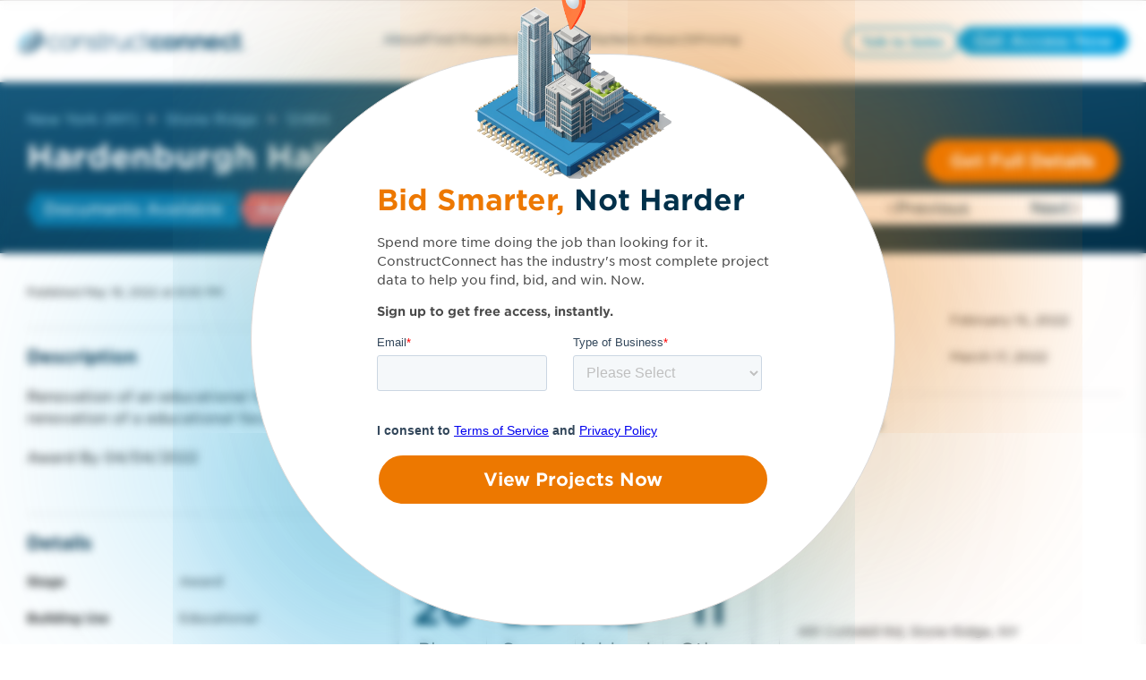

--- FILE ---
content_type: text/css
request_url: https://projects.constructconnect.com/hubfs/hub_generated/template_assets/1/88614665787/1762454509164/template_theme-overrides.min.css
body_size: 189
content:
form input[type=email],form input[type=file],form input[type=number],form input[type=password],form input[type=tel],form input[type=text],form select,form textarea{background-color:rgba(#null,1);border-radius:px}form .hs-button,form input[type=submit]{;background-color:rgba(#null,1);border-radius:px;border-radius:50px!important}form .hs-button:focus,form .hs-button:hover,form input[type=submit]:focus,form input[type=submit]:hover{background-color:rgba(#null,0);-webkit-filter:brightness(80%)}form .hs-button:active,form input[type=submit]:active{background-color:rgba(#null,0)}table{background-color:rgba(#null,1)}tfoot td,thead th{background-color:rgba(#null,1)}.blog-header__inner,.blog-post,.blog-related-posts{padding:px 0}.blog-comments{margin-bottom:px}.two_col_template-column-6-background-color>.row-fluid-wrapper.row-depth-1.row-number-7.dnd-row{position:sticky;top:0}.two_col_template-row-2-max-width-section-centering>.row-fluid{display:flex;flex-flow:row}header .cc_switcher{display:none}@media (max-width:990px){.two_col_template-column-6-background-color{height:fit-content}.two_col_template-row-2-max-width-section-centering>.row-fluid{flex-flow:column}header .cc_switcher{display:none}}@media (max-width:768px){header .cc_cta_wrapper>div{margin-top:20px;width:100%}header .cc_cta_wrapper>div>span>div>.btn{padding:6px!important}header .cc_cta_wrapper .btn,header .cc_cta_wrapper .btn span{font-family:motserrat,arial!important;font-size:18px!important;font-weight:700!important}}.legal-consent-container .hs-richtext p:empty{display:none!important}.legal-consent-container .hs-richtext p:first-child{font-size:12px!important;line-height:14px!important}.legal-consent-container .hs-richtext p{font-family:arial,helvetica,sans-serif!important;font-size:16px!important;line-height:20px!important;margin:10px 0 0!important;opacity:.8;padding:0!important;text-align:left!important}.legal-consent-container .hs-richtext a{color:inherit!important;text-decoration:underline}.legal-consent-container .hs-richtext p:first-child{margin-top:0!important}.isqft-banner-wrapper{align-items:center;display:flex;flex-wrap:wrap;gap:30px;justify-content:center}header .cc_cta_wrapper .cc_cta_redirect_link:nth-of-type(3){display:none;position:relative}header .cc_cta_wrapper .cc_cta_redirect_link:nth-of-type(3):before{background:#88888e;bottom:0;content:"";position:absolute;top:0;width:1px}

--- FILE ---
content_type: text/css
request_url: https://projects.constructconnect.com/hubfs/hub_generated/module_assets/1/121692897037/1761569092589/module_Header_Ver2.min.css
body_size: 471
content:
.cta-icon-svg{background-size:contain!important;display:block;height:4em;margin:1em auto 0}.schedule-demo-svg{aspect-ratio:32/28;background:transparent url("data:image/svg+xml;charset=utf-8,%3Csvg xmlns='http://www.w3.org/2000/svg' width='28' height='32' viewBox='0 0 448 512'%3E%3C!--!Font Awesome Pro 6.5.1 by @fontawesome - https://fontawesome.com License - https://fontawesome.com/license (Commercial License) Copyright 2023 Fonticons, Inc.--%3E%3Cpath fill='%2300a1e0' d='M448 192H0v272c0 26.5 21.5 48 48 48h352c26.5 0 48-21.5 48-48zM80 256h96c8.8 0 16 7.2 16 16v96c0 8.8-7.2 16-16 16H80c-8.8 0-16-7.2-16-16v-96c0-8.8 7.2-16 16-16' class='fa-secondary'/%3E%3Cpath fill='%23013049' d='M96 32c0-17.7 14.3-32 32-32s32 14.3 32 32v32h128V32c0-17.7 14.3-32 32-32s32 14.3 32 32v32h48c26.5 0 48 21.5 48 48v80H0v-80c0-26.5 21.5-48 48-48h48z' class='fa-primary'/%3E%3C/svg%3E") no-repeat 50%}.pricing-page-svg{aspect-ratio:36/32;background:transparent url("data:image/svg+xml;charset=utf-8,%3Csvg xmlns='http://www.w3.org/2000/svg' width='36' height='32' viewBox='0 0 576 512'%3E%3C!--!Font Awesome Pro 6.5.1 by @fontawesome - https://fontawesome.com License - https://fontawesome.com/license (Commercial License) Copyright 2023 Fonticons, Inc.--%3E%3Cpath fill='%2300a1e0' d='M64 32C28.7 32 0 60.7 0 96v32h576V96c0-35.3-28.7-64-64-64zm512 192H0v192c0 35.3 28.7 64 64 64h448c35.3 0 64-28.7 64-64zM112 352h64c8.8 0 16 7.2 16 16s-7.2 16-16 16h-64c-8.8 0-16-7.2-16-16s7.2-16 16-16m112 16c0-8.8 7.2-16 16-16h128c8.8 0 16 7.2 16 16s-7.2 16-16 16H240c-8.8 0-16-7.2-16-16' class='fa-secondary'/%3E%3Cpath fill='%23013049' d='M576 224H0v-96h576z' class='fa-primary'/%3E%3C/svg%3E") no-repeat 50%}.chat-sales-svg{aspect-ratio:40/32;background:transparent url("data:image/svg+xml;charset=utf-8,%3Csvg xmlns='http://www.w3.org/2000/svg' width='40' height='32' viewBox='0 0 640 512'%3E%3C!--!Font Awesome Pro 6.5.1 by @fontawesome - https://fontawesome.com License - https://fontawesome.com/license (Commercial License) Copyright 2023 Fonticons, Inc.--%3E%3Cpath fill='%2300a1e0' d='M64 0C28.7 0 0 28.7 0 64v192c0 35.3 28.7 64 64 64h32v48c0 6.1 3.4 11.6 8.8 14.3s11.9 2.1 16.8-1.5l81.1-60.8H352c35.3 0 64-28.7 64-64V64c0-35.3-28.7-64-64-64zm164 56v13.9c7.5 1.2 14.6 2.9 21.1 4.7 10.7 2.8 17 13.8 14.2 24.5s-13.8 17-24.5 14.2c-11-2.9-21.6-5-31.2-5.2-7.9-.1-16 1.8-21.5 5-4.8 2.8-6.2 5.6-6.2 9.3 0 1.8.1 3.5 5.3 6.7 6.3 3.8 15.5 6.7 28.3 10.5l.7.2c11.2 3.4 25.6 7.7 37.1 15 12.9 8.1 24.3 21.3 24.6 41.6.3 20.9-10.5 36.1-24.8 45-7.2 4.5-15.2 7.3-23.2 9V264c0 11-9 20-20 20s-20-9-20-20v-14.6c-10.3-2.2-20-5.5-28.2-8.4-2.1-.7-4.1-1.4-6.1-2.1-10.5-3.5-16.1-14.8-12.6-25.3s14.8-16.1 25.3-12.6c2.5.8 4.9 1.7 7.2 2.4 13.6 4.6 24 8.1 35.1 8.5 8.6.3 16.5-1.6 21.4-4.7 4.1-2.5 6-5.5 5.9-10.5 0-2.9-.8-5-5.9-8.2-6.3-4-15.4-6.9-28-10.7l-1.7-.5c-10.9-3.3-24.6-7.4-35.6-14-12.7-7.7-24.6-20.5-24.7-40.7-.1-21.1 11.8-35.7 25.8-43.9 6.9-4.1 14.5-6.8 22.2-8.5V56c0-11 9-20 20-20s20 9 20 20' class='fa-secondary'/%3E%3Cpath fill='%23013049' d='M228 56v13.9c7.5 1.2 14.6 2.9 21.1 4.7 10.7 2.8 17 13.8 14.2 24.5s-13.8 17-24.5 14.2c-11-2.9-21.6-5-31.2-5.2-7.9-.1-16 1.8-21.5 5-4.8 2.8-6.2 5.6-6.2 9.3 0 1.8.1 3.5 5.3 6.7 6.3 3.8 15.5 6.7 28.3 10.5l.7.2c11.2 3.4 25.6 7.7 37.1 15 12.9 8.1 24.3 21.3 24.6 41.6.3 20.9-10.5 36.1-24.8 45-7.2 4.5-15.2 7.3-23.2 9V264c0 11-9 20-20 20s-20-9-20-20v-14.6c-10.3-2.2-20-5.5-28.2-8.4-2.1-.7-4.1-1.4-6.1-2.1-10.5-3.5-16.1-14.8-12.6-25.3s14.8-16.1 25.3-12.6c2.5.8 4.9 1.7 7.2 2.4 13.6 4.6 24 8.1 35.1 8.5 8.6.3 16.5-1.6 21.4-4.7 4.1-2.5 6-5.5 5.9-10.5 0-2.9-.8-5-5.9-8.2-6.3-4-15.4-6.9-28-10.7l-1.7-.5c-10.9-3.3-24.6-7.4-35.6-14-12.7-7.7-24.6-20.5-24.7-40.7-.1-21.1 11.8-35.7 25.8-43.9 6.9-4.1 14.5-6.8 22.2-8.5V56c0-11 9-20 20-20s20 9 20 20m28 328v-32h96c53 0 96-43 96-96V128h128c35.3 0 64 28.7 64 64v192c0 35.3-28.7 64-64 64h-32v48c0 6.1-3.4 11.6-8.8 14.3s-11.9 2.1-16.8-1.5L437.3 448H320c-35.3 0-64-28.7-64-64' class='fa-primary'/%3E%3C/svg%3E") no-repeat 50%}.hs-icon-btn-group{display:flex;gap:20px;justify-content:space-between}.hs-icon-btn{border:2px solid #dad8d7!important;display:block}.hs-icon-btn-group a,.hs-icon-btn-group span{display:block;width:100%}.hs-icon-btn-img{background-size:contain;display:block;height:4em}.hs-icon-btn:hover,.icon-btn:focus{background:#dad8d7!important}

--- FILE ---
content_type: text/css
request_url: https://projects.constructconnect.com/hubfs/hub_generated/module_assets/1/134463470961/1744433471239/module_module_trade.min.css
body_size: -156
content:
.trade-module *{font-family:Gotham,"sans-serif";line-height:1;margin:0;padding:0}.trade-module__title{color:#01304a;font-size:20px;font-weight:700;margin-bottom:15px}.trade-module__trades-list{display:grid;gap:10px;grid-template-columns:repeat(2,1fr)}.trade-module__trade{display:none;min-width:0}.trade-module__cta{display:flex;justify-content:center;margin-top:20px}.trade-module__cta a{align-items:center!important;display:flex!important}.trade-module__cta a:hover{background:#dad8d7!important;color:#4a4f55!important}.trade-module__accordion{border:1px solid #e7e6e5;border-radius:4px;box-shadow:0 5px 5px 0 rgba(0,0,0,.05);padding:15px}.trade-module__primary svg{color:#88888e;font-size:18px}.trade-module__label{align-items:center;cursor:pointer;display:flex;font-size:20px;justify-content:space-between;position:relative}.trade-module__label-text{color:#4a4a4a;font-weight:400;height:20px;overflow:hidden;text-overflow:ellipsis;white-space:nowrap}.trade-module__tooltip{background:#797979cc;border-radius:4px;color:#fff;display:none;font-size:12px;line-height:1.5;max-width:300px;padding:8px;position:absolute;right:-10px;top:-35px}.trade-module__label:hover .trade-module__tooltip{display:block}.trade-module__extension{font-size:12px;height:0;line-height:1.5;margin-top:0;overflow:hidden;transition:margin-top .2s ease-out}.trade-module__extension--extended{margin-top:15px}.trade-module__accordion--disabled .trade-module__label{cursor:default}.trade-module__accordion--disabled .trade-module__label svg{color:transparent}@media screen and (max-width:768px){.trade-module__trades-list{grid-template-columns:repeat(1,1fr)}}

--- FILE ---
content_type: text/css
request_url: https://projects.constructconnect.com/hubfs/hub_generated/module_assets/1/149146838308/1763645478488/module_module_mini_market_analytics.min.css
body_size: -130
content:
:root{--color-black:#4a4a4a;--color-black-2:#4a4f55;--color-grey:#f4f4f4;--color-grey-2:#e7e6e5;--color-blue:#0c79a8;--color-dark-blue:#01304a}.mini-analytics-module *{font-family:Gotham,"sans-serif";line-height:1;margin:0;padding:0;width:100%}.mini-analytics-module .selected-location span{overflow:hidden;text-overflow:ellipsis;white-space:nowrap}.mini-analytics-module .rich-text{margin-top:10px}.mini-analytics-module .location-filter{align-items:center;display:flex;margin-top:20px;position:relative}.mini-analytics-module .search-icon,.mini-analytics-module .selected-location{position:absolute}.mini-analytics-module .selected-location>svg{cursor:pointer;width:31px}.mini-analytics-module .search-icon svg{color:var(--color-black-2);font-size:18px;margin-left:10px;width:auto}.mini-analytics-module .selected-location{align-items:center;background:var(--color-grey-2);border-radius:13px;color:var(--color-black-2);display:none;margin:0 10px 0 35px;min-height:26px;padding-left:6px;width:auto}.mini-analytics-module #google-map-field{border:1px solid #dad8d7;border-radius:4px;color:var(--color-black-2);font-size:16px;height:44px;outline:none;padding-left:35px;width:100%}.mini-analytics-module #google-map-field:disabled{background:#fff}.mini-analytics-module:has(#google-map-field:disabled) #google-map-field::placeholder{color:#fff}.mini-analytics-module .heading{padding:2px 0}.mini-analytics-module .subheading{color:var(--color-black);font-size:14px;font-weight:700;margin:20px 0 10px;padding:1px 0}.mini-analytics-module .multi-select{height:44px;margin:20px 0 0;width:100%}.mini-analytics-module .section{display:flex!important;flex-wrap:wrap;gap:10px}.mini-analytics-module .data{flex:1 0 30%;margin:3px 0;width:100%}.mini-analytics-module .data__count{color:var(--color-blue);font-size:33px;padding:4px 0}.mini-analytics-module .data__count:hover{text-decoration:underline}.mini-analytics-module .data__label{color:var(--color-black);font-family:Gotham,"sans-serif";font-size:14px;padding:1px 0}.mini-analytics-module .action-buttons{display:flex;gap:10px;margin-top:20px}.mini-analytics-module .action-buttons>span{flex-grow:1}@media screen and (min-width:991px) and (max-width:1430px){.mini-analytics-module .data{flex:1 0 100%;margin:5px 0}}

--- FILE ---
content_type: text/css
request_url: https://projects.constructconnect.com/hubfs/hub_generated/module_assets/1/88614076717/1761245322674/module_module_modal_manager.css
body_size: 2410
content:
.module_modal_manager .hs-error-msg {
    position: absolute;
    right: 0;
    top: -20px;
    width: 500px
}

form.hs-form .hs-form-field > .input {
  margin-bottom:20px
}

.module_modal_manager ul.no-list.hs-error-msgs.inputs-list {
    position: absolute!important
}

.module_modal_manager ul.no-list.hs-error-msgs.inputs-list>li:nth-child(2) {
    display: none
}

.module_modal_manager .hs-form-field label {
    padding-left: 0!important;
    padding-top: 3px
}

.module_modal_manager .hs-form-field>label {
    font-size: 16px!important;
    padding-bottom: 5px;
    position: relative!important
}

.module_modal_manager .hs-form-field .hs-input {
    padding-bottom: 14px!important;
    padding-top: 14px!important
}

.module_modal_manager .hs-error-msgs {
    margin: 0!important
}

.module_modal_manager .grid__item {
    padding-bottom: 10px;
    padding-top: 10px
}

.module_modal_manager .cc_modal_manager h2,.module_modal_manager .cc_modal_manager h3,.module_modal_manager .cc_modal_manager h4,.module_modal_manager .cc_modal_manager h5,.module_modal_manager .cc_modal_manager h6,.module_modal_manager .cc_modal_manager p,.module_modal_manager .cc_modal_manager span {
    word-break: break-word
}

.module_modal_manager .cc_heading :first-child,.module_modal_manager .cc_subheading :first-child {
    margin: 0;
    padding: 0
}

.module_modal_manager .cc_heading+.cc_subheading {
    margin-top: 8px
}

.module_modal_manager .cc_signup_subheading {
    margin-bottom: 20px
}

.module_modal_manager .cc_icon_modal_close i,.module_modal_manager .cc_icon_modal_close svg {
    cursor: pointer
}

.module_modal_manager .cc_icon_modal_close {
    padding: 0!important
}

.module_modal_manager .cc_icon_modal_close i {
    padding: 10px
}

.module_modal_manager.cc_module_overlay {
    opacity: 0;
    overflow: hidden;
    position: fixed;
    transition: opacity .3s;
    z-index: -99999!important
}

.module_modal_manager.cc_module_overlay:not(.cc_modal_active)>* {
    display: none
}

.module_modal_manager.cc_modal_active {
    opacity: 1;
    z-index: 99999!important
}

.module_modal_manager .cc_modal {
    align-items: flex-start;
    display: flex;
    height: 100%;
    justify-content: center;
    left: 0;
    position: fixed;
    top: 0;
    width: 100vw;
    z-index: 99999!important;
    overflow: hidden;
}

.module_modal_manager .cc_modal p {
    margin: 0 0 -5px;
    padding: 18px 0 0
}

.module_modal_manager .cc_modal_close {
    padding: 0!important;
    position: absolute;
    right: 0;
    top: 0
}

.module_modal_manager .cc_modal_close p {
    padding: 0!important
}

.module_modal_manager .cc_modal_overlay {
    height: 100%;
    margin: auto;
    position: absolute;
    width: 100%;
    z-index: 0;
    bottom: 0%;
}

.cc_modal_overlay.white {
    backdrop-filter: blur(5px)
}

.cc_modal_overlay.transparent {
    backdrop-filter: blur(100px)
}

.cc_modal_overlay {
    backdrop-filter: blur(5px)
}

.module_modal_manager .cc_modal_card {
    animation-duration: 4s;
    animation-duration: 10s;
    animation-iteration-count: infinite;
    animation-name: blurbs;
    animation-timing-function: linear;
    background-color: #fff;
    border: 1px solid #dad8d7;
    margin: 150px 10px 10px;
    max-width: 768px;
    overflow: auto;
    padding: 0;
    position: relative;
    z-index: 1
}

@keyframes blurbs {
    0%,to {
        box-shadow: 100px 100px 500px rgba(237,120,0,.5),-100px -100px 500px rgba(0,161,224,.5)
    }

    25% {
        box-shadow: -100px 100px 500px rgba(237,120,0,.5),100px -100px 500px rgba(0,161,224,.5)
    }

    50% {
        box-shadow: -100px -100px 500px rgba(237,120,0,.5),100px 100px 500px rgba(0,161,224,.5)
    }

    75% {
        box-shadow: 100px -100px 500px rgba(237,120,0,.5),-100px 100px 500px rgba(0,161,224,.5)
    }
}

.module_modal_manager .cc_button {
    margin-top: 10px
}

.module_modal_manager .cc_hubspot_form {
    padding-left: 10px;
    padding-right: 10px
}

.module_modal_manager .hs_business_type.hs-business_type.hs-fieldtype-select.field.hs-form-field>label,.module_modal_manager .hs_email.hs-email.hs-fieldtype-text.field.hs-form-field>label {
    color: #4a4a4a;
    font-weight: 700;
    padding-bottom: 5px
}

.module_modal_manager .hs-richtext.hs-main-font-element>h2 {
    font-size: 36px;
    margin-top: 0
}

.module_modal_manager form.hs-form .hs_submit {
    display: none
}

.module_modal_manager .cc_button_group {
    column-gap: 10px;
    display: flex;
    flex-flow: row;
    flex-wrap: wrap;
    justify-content: space-between;
    margin: auto 0 5px;
    row-gap: 20px;
    width: 100%
}

.module_modal_manager .cc_button {
    flex: 1
}

.module_modal_manager .cc_button a {
    padding-bottom: 13px;
    padding-top: 13px;
    width: 100%!important
}

.module_modal_manager .cc_modal_right_container {
    max-width: 100%
}

#cc_share_confirmation,#cc_share_main,.module_modal_manager .cc_modal_content {
    display: flex;
    flex-direction: column;
    height: 100%;
    min-height: 350px
}

.module_modal_manager .cc_modal_content .cc_element_container>h2,.module_modal_manager .cc_modal_content .cc_element_container>p {
    margin-bottom: 0;
    margin-top: 5px;
    padding-top: 0
}

.module_modal_manager .cc_modal_card>div.cc_inline_flex>.cc_field_group {
    flex: 1;
    margin: 0!important;
    padding: 30px
}

.module_modal_manager .cc_field_group.cc_modal_left_container {
    background: #01304a;
    background-position: bottom;
    background-size: cover;
    max-width: 37.5%
}

.module_modal_manager .cc_modal_left_container h2 {
    line-height: 1.3;
    margin-bottom: 0;
    margin-top: 10px
}

.module_modal_manager .cc_field_container.cc_icon_modal_close.cc_icon.cc_icon_small.cc_action_icon.cc_tooltip>.cc_element_container.text--right>p {
    margin-bottom: 0
}

.module_modal_manager .cc_field_group.cc_modal_left_container>.cc_field_group>.cc_field_container {
    padding-top: 40px
}

.module_modal_manager .cc_modal_card>div {
    margin: 0!important;
    padding: 0!important;
    width: 100%
}

.module_modal_manager .cc_share_modal_header>h2 {
    margin-bottom: 0!important;
    margin-top: 0!important
}

.module_modal_manager .cc_element_container.cc_checkbox_group.cc_flex.cc_flex_column.cc_text_14>.cc_inline_flex>p {
    margin-bottom: 5px!important;
    margin-top: 5px!important
}

.module_modal_manager .cc_email_field>label>p {
    font-weight: 700;
    margin: 0
}

.module_modal_manager .cc_element_container.cc_email_field {
    margin-top: 15px
}

.module_modal_manager .cc_modal_share_form_container {
    margin: 0 auto;
    width: 90%
}

.module_modal_manager .cc_share_email_field {
    visibility: hidden
}

.btn.cc_modal_button_primary.cc-search-results {
  background: #ED7800;
  font-family: Gotham, sans-serif;
  font-weight: 600;
  font-size: 20px;
  -webkit-font-smoothing: antialiased;
  cursor: pointer;
  -moz-user-select: none;
  -webkit-user-select: none;
  -o-user-select: none;
  user-select: none;
  display: inline-block;
  text-align: center;
  text-decoration: none;
  -moz-transition: all .4s ease;
  -webkit-transition: all .4s ease;
  -o-transition: all .4s ease;
  height: auto;
  transition: all .4s ease;
  width: 100%;
  line-height: 18px;    
  border-radius: 30px;
  border: none;
}

@media (max-width: 767px) {
    .module_modal_manager .cc_modal_left_container {
        display:none
    }

    .module_modal_manager .cc_modal_right_container {
        margin: 0
    }

    .module_modal_manager .cc_modal_card>div {
        display: flex!important;
        height: 100%;
        justify-content: space-between
    }

    .module_modal_manager .cc_modal_card {
        margin: 10px!important
    }

    .cc_field_group.cc_modal {
        align-items: normal!important
    }
}

.module_modal_manager .cc_modal_form_container {
    margin-top: 10px
}

.module_modal_manager .cc_share_item {
    margin-bottom: 10px
}

.module_modal_manager .cc_share_item>label {
    padding: 4px 8px
}

.module_modal_manager .cc_share_item p {
    margin-bottom: auto;
    margin-top: auto;
    padding: 0 10px
}

.module_modal_manager #cc_share_confirmation>div:first-child {
    margin-top: auto
}

.module_modal_manager #cc_share_confirmation>div:last-child {
    margin-bottom: auto
}

.module_modal_manager .cc_modal_btn_wrapper {
    flex-flow: column;
    width: 48%
}

.module_modal_manager .cc_modal_btn_wrapper:hover {
    background: #f4f4f4;
    cursor: pointer
}

.module_modal_manager .cc_icon_large {
    font-size: 72px
}

.module_modal_manager .cc_element_container.cc_sales_icon>p {
    margin-top: 20px;
    padding: 0
}

.module_modal_manager .cc_btn_label {
    margin-bottom: 20px;
    margin-top: 10px
}

.module_modal_manager .cc_sales_content_text {
    margin-bottom: 20px;
    margin-top: 20px
}

.module_modal_manager .cc_icons_modal .cc_btn_label {
    margin-bottom: 20px
}

.module_modal_manager .cc_icons_modal .cc_sales_icon>p {
    margin-top: 20px
}

.module_modal_manager .cc_icons_modal {
    margin-bottom: auto;
    margin-top: auto
}

.module_modal_manager .cc_hidden {
    display: none!important
}

.module_modal_manager .cc_margin_top_auto {
    margin-top: auto
}

.module_modal_manager .cc_margin_bottom_auto {
    margin-bottom: auto
}

.module_modal_manager .hs-error-msg {
    color: #dd2d2d!important;
    font-size: 0!important;
    font-style: italic!important;
    line-height: 1em!important;
    list-style: none!important;
    margin: -20px 0 0!important;
    padding: 0!important;
    text-align: right!important
}

.module_modal_manager form.hs-form .hs-error-msgs.inputs-list li label:before {
    content: "Required field. ";
    font-size: 12px;
    line-height: 12px
}

.module_modal_manager form.hs-form .hs_submit input.hs-button {
    color: #fff
}

.module_modal_manager .hs_cos_wrapper .form-title {
    margin: 0
}

.module_modal_manager .hs-richtext.hs-main-font-element h3 {
    margin-top: 15px
}

.module_modal_manager .production--form .hs-fieldtype-select select,.module_modal_manager form.hs-form .hs-fieldtype-select select {
    background-image: url(https://tools.impactbnd.com/production/global/production--dropdown.png)!important;
    width: 100%!important;
    padding: 9px!important;
    !importan;!importa;!import;!impor;!impo;!imp;!im;!i;!;background-position: right!important;
    !importan;!importa;!import;!impor;!impo;!imp;!im;!i;!;}

.module_modal_manager .production--form .hs-fieldtype-select:before,.module_modal_manager form.hs-form .hs-fieldtype-select:before {
    display: none
}

.module_modal_manager .hubui form.hs-form .hs-form-field select {
    height: 54px
}

.module_modal_manager ul.no-list.hs-error-msgs.inputs-list {
    bottom: -55px;
    display: none;
    position: absolute;
    right: 0
}

.module_modal_manager .hubui form.hs-form .hs-form-field input[type=email].hs-input,.module_modal_manager input[type=tel].hs-input,.module_modal_manager input[type=text].hs-input {
    padding-bottom: 14px!important;
    padding-top: 14px!important
}

.module_modal_manager b,.module_modal_manager strong {
    font-weight: 600!important
}

.module_modal_manager div#hs_form_header {
    margin-bottom: 15px!important
}

.module_modal_manager div#hs_form_header table {
    margin: auto;
    max-width: 85%!important
}

.module_modal_manager div#hs_form_header table td {
    padding-left: 5px;
    padding-right: 5px
}

.module_modal_manager div#hs_form_header h3 {
    margin: 0
}

.module_modal_manager .hs-richtext {
    margin-bottom: 5px!important
}

.module_modal_manager form.hs-form .hs_submit {
    padding-bottom: 15px;
    padding-top: 15px
}

.module_modal_manager .submitted-message {
    padding-bottom: 15px
}

.module_modal_manager .field.hs-form-field>label,.module_modal_manager .field.hs-form-field>label>span {
    font-size: 16px!important;
    font-weight: 700!important
}

.module_modal_manager form.hs-form .hs-form-field input[type=email].hs-input {
    padding: 9px!important;
    !importan;!importa;!import;!impor;!impo;!imp;!im;!i;!;!;!i;!im;!imp;!impo;!impor;!import;!importa;!importan;}

.module_modal_manager form.hs-form .hs-form-field.filled>label,.module_modal_manager form.hs-form .hs-form-field.focus>label {
    font-size: 16px!important;
    padding-top: 7px!important
}

.module_modal_manager form.hs-form .hs-form-field.filled.invalid>label {
    color: #4a4a4a!important
}

.cc-btn-icons-modal-wrapper {
    height: inherit;
    width: 48%
}

.cc_icons_modal_cta_btn:hover {
    background-color: #f4f4f4!important
}

.cc_field_form_container {
    padding: 20px 0
}

.cc_modal_manager .cc_icon_modal_close {
    padding: 10px 8px!important
}

.cc_modal_manager #pricing_profile_heading h2 {
    font-size: 29px!important;
    margin-bottom: 15px
}

.cc_modal_manager .pricing-profile-content {
    width: 100%
}

.cc_modal_manager #page1 {
    padding: 10px 15px 15px;
    width: 100%
}

.cc_modal_manager #page2 {
    padding: 10px 15px 0;
    width: 100%
}

.cc_modal_manager .cc_pricing_profile_subheading p {
    font-size: 22px;
    padding: 0 0 5px!important
}

.cc_modal_manager #cc_modal_button_pricing_profile_secondary a {
    background: #88888e;
    border: 0 #88888e;
    color: #fff
}

.cc_modal_manager .cc-btn-modal-pricing-profile-secondary {
    margin-top: 5px
}

.cc_modal_manager .cc-btn-modal-pricing-profile-secondary span {
    font-size: 13px!important;
    font-weight: 100
}

.cc_modal_manager .cc-btn-modal-pricing-profile-secondary .cta_content_section {
    display: inline-block;
    float: left
}

.cc-btn-modal-pricing-profile-secondary .cc_button a {
    padding-bottom: 5px!important;
    padding-top: 5px!important
}

#pricing_profile.module_modal_manager .cc_modal_content {
    margin: 0!important;
    padding: 0!important
}

.cc_modal_manager #business_type_heading h2 {
    font-size: 32px!important;
    margin-bottom: 17px
}

.cc_modal_manager .cc_business_type_subheading p {
    margin: 0 5px
}

.cc_modal_manager .cta_content_section {
    margin: 0 5px!important;
    padding: 0!important
}

.cc_modal_manager .cc-btn-modal-business-type-secondary {
    margin-top: 5px
}

.cc_modal_manager .cc-btn-modal-business-type-secondary span {
    font-size: 14px!important
}

.cc_modal_manager .cc-btn-modal-business-type-secondary .cta_content_section {
    display: inline-block;
    float: left
}

.cc-btn-modal-business-type-secondary .cc_button a {
    padding-bottom: 5px!important;
    padding-top: 5px!important
}

.pricing-profile-container {
    align-items: center;
    background: #f4f4f4;
    border-radius: 10px;
    display: flex;
    flex-direction: column;
    font-family: Arial,sans-serif;
    justify-content: center;
    margin: 0
}

.pricing-profile-content {
    margin-bottom: 20px
}

.ppc-page {
    display: none
}

.pricing-profile-pagination {
    display: flex;
    justify-content: center;
    margin-top: 15px
}

.pricing-profile-pagination a {
    align-items: center;
    border: 1px solid #ddd;
    border-radius: 50%;
    color: #333;
    cursor: default;
    display: flex;
    font-size: 16px;
    justify-content: center;
    margin: 0 5px;
    padding: 5px;
    pointer-events: none;
    text-decoration: none
}

.pricing-profile-pagination .dot {
    background-color: #91d3ed;
    border-radius: 50%;
    height: 16px;
    width: 16px
}

.pricing-profile-pagination .active {
    background-color: #0c79a8
}

@media (max-width: 680px) {
    .cc_modal_manager .cc-btn-modal-business-type {
        flex-wrap:wrap
    }
}

@media (max-width: 375px) {
    .module_modal_manager .cc_button_group {
        flex-flow:column
    }

    .cc-btn-icons-modal-wrapper,.module_modal_manager .cc_modal_btn_wrapper {
        width: 100%
    }
}


@media (min-height: 699px) and (min-width:1023px) {
  .cc_field_group.cc_card.cc_modal_card.cc_modal_signup_v2:before {
    top: 0%;
    display: none;
  }
}

--- FILE ---
content_type: text/css
request_url: https://projects.constructconnect.com/hubfs/hub_generated/module_assets/1/121686793123/1744433466167/module_Footer_v2.min.css
body_size: -344
content:
.cc-footer *{font-family:Gotham,sans-serif;line-height:1.2em;padding:0}.cc-footer,.cc-footer *{margin:0 auto}.cc-footer__nav ul li{margin-right:18px}.cc-footer__nav ul li a:hover{color:#055375}.cc-footer__nav ul li:last-child{margin-right:0}.cc-footer__nav ul li a{align-items:center;color:#0c79a8;display:inline-flex;font-size:16px;font-weight:700;min-height:50px;min-width:50px}.cc-footer__logo{height:25px;width:255px}.cc-projects-list{grid-template-columns:repeat(3,1fr)}.cc-projects-list--col-6{grid-template-columns:repeat(6,1fr)}.cc-projects-list__item:hover{text-decoration:underline}.cc-footer__section{margin:27px 0}.cc-footer__copyright{padding:10px 0 20px}.cc-footer__copyright span{font-family:arial;font-size:12px}.cc-footer-border{background:#dad8d7;background:linear-gradient(135deg,#fff,#dad8d7 50%,#fff);border:none;height:1px;margin:0}@media only screen and (max-width:1024px){.cc-projects-list{grid-template-columns:repeat(2,1fr)}.cc-projects-list--col-6{grid-template-columns:repeat(4,1fr)}}@media only screen and (max-width:767px){.cc-projects-list--col-6{grid-template-columns:repeat(3,1fr)}}@media only screen and (max-width:490px){.cc-projects-list--col-6{grid-template-columns:repeat(2,1fr)}}@media only screen and (max-width:390px){.cc-projects-list{grid-template-columns:repeat(1,1fr)}.cc-projects-list--col-6{grid-template-columns:repeat(2,1fr)}.cc-footer__nav ul{align-items:center;display:flex;flex-direction:column;height:auto;margin-top:10px}.cc-footer__nav ul li{margin:0}.cc-footer__nav ul li a{min-height:33px;padding:0;text-align:center}}.cc-footer__nav ul li.active{display:inline-flex!important}

--- FILE ---
content_type: text/css
request_url: https://projects.constructconnect.com/hubfs/hub_generated/template_assets/1/177658441817/1762454510323/template_module_project_details_overrirdes.min.css
body_size: 564
content:
.row-depth-1 .row-fluid .span4,.row-depth-1 .row-fluid .span8{margin:0}.legal-consent-container .hs-richtext p{color:#fff!important}.cc_modal_form_container .legal-consent-container .hs-richtext p{color:#4a4f55!important}.mini-analytics-module{background:url(https://www.constructconnect.com/hubfs/Prince-albert-Rendering-tower-NEWSLETTER.jpg)!important;background-position:top;background-position-x:0;background-position-y:0;background-size:auto;background-size:cover;border-radius:10px!important;box-shadow:inset 0 6px 12px 2px rgba(50,50,93,.25);margin:20px auto;padding:20px;position:relative}.mini-analytics-module .section{gap:20px;max-width:calc(50% - 10px)}.mini-analytics-module .subheading{font-size:24px;margin:0;text-align:center}.mini-analytics-module .subheading:last-of-type{
  /*! max-width: 400px; */display:none!important}.mini-analytics-module .section .data{background:#fff;border-radius:10px;box-shadow:0 2px 5px -1px rgba(50,50,93,.25),0 1px 3px -1px rgba(0,0,0,.3);padding:20px;text-align:center}.mini-analytics-module .section .data:hover{box-shadow:0 2px 5px -2px rgba(50,50,93,.15),0 1px 3px -2px rgba(0,0,0,.15);cursor:pointer}.mini-analytics-module .action-buttons{margin:0 auto;max-width:300px}.mini-analytics-module .heading{font-size:32px;font-weight:200;margin:20px 0;text-align:center}.mini-analytics-module .data__label{margin-top:20px}.mini-analytics-module .section .data:hover .data__label{text-decoration:underline}.cc_cta_button{display:inline-block;height:auto!important}.mini-analytics-module{display:flex;flex-wrap:wrap;gap:20px}.cc_field_container.cc_button.cc_button_medium.cc_button_solid_orange.cc_text_white{width:auto!important}.module_viewed_projects .cc_tab h4{margin-bottom:10px;margin-top:10px}.trade-module__container{border-top:1px solid #dad8d7!important}.mini-analytics-module>*{z-index:1}.mini-analytics-module:after{backdrop-filter:blur(4px);background:hsla(0,0%,100%,.7);border-radius:10px;bottom:0;content:"";display:block;left:0;position:absolute;right:0;top:0;z-index:0}.cc_column_group.cc_project_details .cc_item_group .one-whole.text--center{align-items:center;background-color:#fff;border:1px solid #e7e6e5;border-radius:10px;box-shadow:0 6px 12px -2px rgba(50,50,93,.25),0 3px 7px -3px rgba(0,0,0,.3);display:flex;justify-content:stretch;padding:20px 0!important}.cc_column_group.cc_project_details .cc_item_group .one-whole.text--center>div{flex:1;padding:0!important}.cc_column_group.cc_project_details .cc_item_group .one-whole.text--center>div label p{margin:0!important;padding:0}.cc_field_group.cc_count.grid__item.one-fourth.mobile-one-whole.text--center.hard{height:auto}.cc_card{border-radius:10px;box-shadow:0 6px 12px -2px rgba(50,50,93,.25),0 3px 7px -3px rgba(0,0,0,.3)}@media (min-height:699px) and (min-width:1023px){.cc_field_group.cc_modal_right_container{padding:0!important}.cc_field_group.cc_card.cc_modal_card{align-content:center;aspect-ratio:1;border-radius:500px;display:flex;max-width:720px!important;overflow:visible;padding:140px;position:relative}.cc_field_group.cc_card.cc_modal_card h2{font-size:40px}.cc_field_group.cc_card.cc_modal_card h2:before{background:url(https://www.constructconnect.com/hubfs/assets/images/ux-assets/smart-buildings.png) 50% no-repeat;background-size:contain;content:"";display:block;height:220px;left:calc(50% - 110px);position:absolute;top:-80px;width:220px}#signup_check_modal p{font-size:14px;line-height:1.5;margin:0 0 1em!important;padding:0!important}.module_modal_manager .cc_modal_content{display:flex;gap:10px;justify-content:center}#signup_check_heading h2{font-size:40px!important;margin-bottom:20px}#signup_check_modal .cc_field_container,#signup_check_modal .cc_modal_form_container{margin:0!important;padding:0!important}#signup_check_modal .cc_element_container.cc_signup_subheading.cc_text_grey.text--left{margin:0!important}#signup_check_modal .cc_modal_form_container .legal-consent-container .hs-richtext p{font-size:10px!important;line-height:1!important}button.btn.cc_modal_button_primary.cc-search-results:hover{filter:brightness(.8)}}@media (max-height:900px){.cc_field_group.cc_card.cc_modal_card{margin-top:50px}}